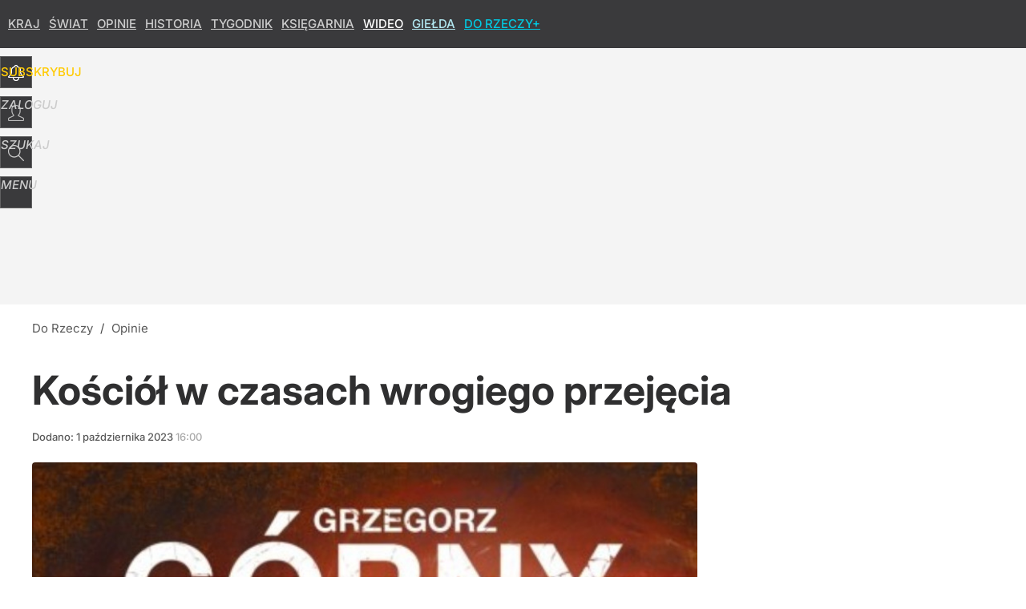

--- FILE ---
content_type: text/html; charset=utf-8
request_url: https://dorzeczy.pl/user-info
body_size: 1609
content:
{"login":false,"block":"a8bg6n5m7ggnneukvgnldt4lvvaemjq805kb101r0uqo6qaq","sv":true,"id5":"[base64]","form":"<div class=\"login-custom-form\">                 \n    <div class=\"login-box disabled-select\">           \n    <form class=\"login-form\" method=\"post\" action=\"https:\/\/embed.dorzeczy.pl\/sso\/p\/11\/\">\n        <fieldset>  \n        <legend>Logowanie<\/legend>    \n            <label for=\"username\">Login lub email<\/label>\n            <input type=\"text\" id=\"username\" placeholder=\"Podaj login lub email\" name=\"login\" required=\"required\" autocomplete=\"username\"> \n            <label for=\"password\">Has\u0142o<\/label>               \n            <input type=\"password\" id=\"password\" placeholder=\"Podaj has\u0142o\" name=\"password\" required=\"required\" autocomplete=\"current-password\"> \n        <\/fieldset>                                             \n        <button type=\"submit\" class=\"button button-action\">Zaloguj<\/button>\n        <input type=\"hidden\" name=\"token\" value=\"a1b3a44c52141b9f1ecb068cb60f1bc4\">\n        <input class=\"button\" type=\"hidden\" id=\"form_referrer\" name=\"referrer\" value=\"\">\n    <\/form> \n    <div class=\"login-links disabled-select\">           \n        <a href=\"https:\/\/profil.dorzeczy.pl\/przypomnij-haslo\" class=\"login-link-remind\" rel=\"nofollow\">Przypomnij has\u0142o<\/a>        <a href=\"https:\/\/dorzeczy.pl\/regulamin\" class=\"login-link-regulations\" rel=\"nofollow\">Regulamin<\/a>   \n    <\/div>              \n        \n    <div id=\"soc-login-form\">\n    <fieldset class=\"disabled-select\">\n        <legend><span>Zaloguj si\u0119 <\/span>poprzez<span> serwisy spo\u0142eczno\u015bciowe<\/span>:<\/legend>  \n        <form method=\"post\" action=\"https:\/\/embed.dorzeczy.pl\/sso\/f\/11\/\" class=\"inline\">\n            <input type=\"hidden\" id=\"form_token_f\" name=\"token\" value=\"a1b3a44c52141b9f1ecb068cb60f1bc4\">\n            <input type=\"hidden\" id=\"form_referrer_f\" name=\"referrer\" value=\"\">\n            <button type=\"submit\" class=\"button facebook-button\"><\/button>\n        <\/form>          \n        <form method=\"post\" action=\"https:\/\/embed.dorzeczy.pl\/sso\/t\/11\/\" class=\"inline\">\n            <input type=\"hidden\" id=\"form_token_t\" name=\"token\" value=\"a1b3a44c52141b9f1ecb068cb60f1bc4\">\n            <input type=\"hidden\" id=\"form_referrer_t\" name=\"referrer\" value=\"\">\n            <button type=\"submit\" class=\"button twitter-button\"><\/button>\n        <\/form>\n        <form method=\"post\" action=\"https:\/\/embed.dorzeczy.pl\/sso\/g\/11\/\" class=\"inline\">\n            <input type=\"hidden\" id=\"form_token_g\" name=\"token\" value=\"a1b3a44c52141b9f1ecb068cb60f1bc4\">\n            <input type=\"hidden\" id=\"form_referrer_g\" name=\"referrer\" value=\"\">\n            <button type=\"submit\" class=\"button googleplus-button\"><\/button>\n        <\/form>  \n    <\/fieldset>   \n    <\/div>    \n    <\/div>\n            <div class=\"account-box disabled-select\">    \n        <strong>\n        <span>Nie masz konta?<br>Do\u0142\u0105cz i zyskaj!<\/span>   \n        <\/strong>\n                <a href=\"https:\/\/profil.dorzeczy.pl\/nowe-konto\/?utm_source=dorzeczy.pl&utm_medium=header&utm_campaign=nowe-konto\" class=\"login-link-create button-action\" rel=\"nofollow\">Utw\u00f3rz konto<\/a>\n    <\/div>   \n    <\/div>","agreements_url":"https:\/\/profil.dorzeczy.pl\/edytuj-zgody","deep_object":{"current":{"dorzeczy":{"article":{"site_name":"Do Rzeczy","host":"dorzeczy.pl","path":"\/opinie\/487290\/lisicki-gorny-kratiuk-kosciol-w-czasach-wrogiego-przejecia.html","url":"https:\/\/dorzeczy.pl\/opinie\/487290\/lisicki-gorny-kratiuk-kosciol-w-czasach-wrogiego-przejecia.html","id":487290,"title":"Ko\u015bci\u00f3\u0142 w czasach wrogiego przej\u0119cia","webtitle":"Lisicki, G\u00f3rny, Kratiuk: Ko\u015bci\u00f3\u0142 w czasach wrogiego przej\u0119cia","keywords":["ja katolik extra","krystian kratiuk","grzegorz g\u00f3rny","pawe\u0142 lisicki","ko\u015bci\u00f3\u0142 katolicki"],"url_short":"https:\/\/dorzeczy.pl\/487290","url_canonical":"https:\/\/dorzeczy.pl\/opinie\/487290\/lisicki-gorny-kratiuk-kosciol-w-czasach-wrogiego-przejecia.html","container_path":"\/opinie\/","container_title":"Opinie","sponsored":0,"evergreen":0,"copyrighted":1,"payable":1,"premium":1,"word_count":175,"has_faq":0,"has_post":0,"has_quiz":0,"has_audio":0,"has_video":0,"has_recipe":0,"has_plugin":0,"has_gallery":0,"has_questioning":0,"has_presentation":0,"has_live_relation":0,"full_word_count":1359,"paywall":{"id":0,"name":"Dynamic"},"publisher":{"name":"Grzegorz Grzymowicz","id":5102},"author":"","categories":["Opinie","Religia","\u015awiat","DoRzeczy+","Kraj"],"image":{"width":800,"preview":"standard"},"publication":{"date":"2023-10-01","datetime":"2023-10-01T16:00:00+02:00","ts":1696168800,"day":"Sun","month":"Oct","year":"2023"}},"host_name":"dorzeczy.pl","site_name":"Do Rzeczy"}}}}

--- FILE ---
content_type: text/html; charset=UTF-8
request_url: https://dorzeczy.pl/hits.php
body_size: -274
content:
{"share_get":{"count":0,"schema":"dorzeczy"},"display_set":{"set":1,"event_set":{"display":1},"count":8,"tsht":1769256271,"pt":null,"dt":"d","schema":"dorzeczy"},"message_get":{"error":2,"message":0,"schema":"dorzeczy"}}

--- FILE ---
content_type: text/html; charset=utf-8
request_url: https://dorzeczy.pl/user-info
body_size: 1966
content:
{"element":{"paywall":1,"content_open":0,"content":"<p>\r\nW ksi\u0105\u017cce, kt\u00f3rej fragment publikujemy poni\u017cej, postanowili uporz\u0105dkowa\u0107 najwa\u017cniejsze sprawy dotycz\u0105ce wiary oraz&nbsp;odpowiedzie\u0107 na&nbsp;fundamentalne pytania, kt\u00f3re nurtuj\u0105 dzi\u015b wielu katolik\u00f3w. \r\n<\/p>\r\n<p>\r\n<strong>KRYSTIAN KRATIUK: Dziesi\u0119\u0107 lat temu, kiedy obchodzili\u015bmy pi\u0119\u0107dziesi\u0105t\u0105 rocznic\u0119 Soboru, mieli\u015bmy w&nbsp;mediach do&nbsp;czynienia z&nbsp;apologetyk\u0105 Soboru i&nbsp;gdzie\u015b na&nbsp;marginesie, bardzo rzadko, media g\u0142\u00f3wnego nurtu katolickiego polemizowa\u0142y z&nbsp;konserwatystami, kt\u00f3rzy dostrzegali zagro\u017cenie i&nbsp;kryzys. Dziesi\u0119\u0107 lat p\u00f3\u017aniej ju\u017c wi\u0119kszo\u015b\u0107 tekst\u00f3w by\u0142a po\u015bwi\u0119cona tym polemikom. To&nbsp;akurat przypada na&nbsp;dekad\u0119 rz\u0105d\u00f3w Franciszka. Co&nbsp;przez te&nbsp;ostatnie lata si\u0119 sta\u0142o, \u017ce&nbsp;g\u0142os konserwatyst\u00f3w zacz\u0105\u0142 by\u0107 w&nbsp;tej sprawie s\u0142yszalny? <\/strong> \r\n<\/p>\r\n<p>\r\n<strong>GRZEGORZ G\u00d3RNY:<\/strong>W por\u00f3wnaniu z&nbsp;poprzednimi okr\u0105g\u0142ymi rocznicami Soboru sze\u015b\u0107dziesi\u0105ta rocznica by\u0142a rzeczywi\u015bcie mniej zauwa\u017cona i&nbsp;mniej celebrowana. Wcze\u015bniejsze by\u0142y raczej okazj\u0105 do&nbsp;prezentowania dorobku Vaticanum Secundum. Dzisiaj tych nawi\u0105za\u0144 jest mniej, poniewa\u017c w&nbsp;wi\u0119kszym stopniu ci\u0105\u017cy nad nami \u015bwiadomo\u015b\u0107 obecnego kryzysu Ko\u015bcio\u0142a, co&nbsp;nie znaczy, \u017ce&nbsp;wcze\u015bniej tej \u015bwiadomo\u015bci nie&nbsp;by\u0142o. Uwidoczni\u0142a si\u0119 ona wyra\u017anie w&nbsp;czasie pami\u0119tnej Drogi Krzy\u017cowej odprawionej w&nbsp;marcu 2005 roku przez kardyna\u0142a Ratzingera w&nbsp;rzymskim Koloseum. M\u00f3wi\u0142 on o&nbsp;\u0141odzi Piotrowej miotanej wiatrem i&nbsp;zalewanej przez fale, o\r\n<\/p>","relations":null,"paywall_message":{"_content_open":false,"_paywall_option":2,"paywall_option":2,"layout_option":0,"id_message":174312,"id_user":null,"name":"Premium-zamkniety-dla-niezalogowanych","version":0,"content":"<p>\r\n<strong> Ten i&nbsp;wiele innych artyku\u0142\u00f3w oraz&nbsp;wydania tygodnika i&nbsp;miesi\u0119cznika mo\u017cecie Pa\u0144stwo przeczyta\u0107 ju\u017c teraz. <\/strong> \r\n<\/p>\r\n<h2>Zapraszamy do&nbsp;wypr\u00f3bowania lub&nbsp;wyboru oferty z&nbsp;prezentami<\/h2>\r\n<p>\r\n<strong>Korzystaj\u0105c z&nbsp;\u201eDO&nbsp;RZECZY+\u201d<\/strong><strong> zyskuje si\u0119 dost\u0119p do: <\/strong>wyda\u0144 \u201eDo&nbsp;Rzeczy\u201d, \u201eHistoria Do&nbsp;Rzeczy\u201d, dodatkowych artyku\u0142\u00f3w naszych publicyst\u00f3w oraz&nbsp;program\u00f3w \u201ePolska Do&nbsp;Rzeczy\u201d Paw\u0142a Lisickiego, Rafa\u0142a A. Ziemkiewicza, \u201eAntysystem\u201d Wojciecha Cejrowskiego, Paw\u0142a Lisickiego i&nbsp;innych. \r\n<\/p>\r\n<hr class=\"hrule\" \/> \r\n<p>\r\nDost\u0119p aktywowany? <a href=\"#login\" onclick=\"paywallMsgBtnClick(this, 'log_in', false); return false;\" class=\"assigned\"><strong>Zaloguj si\u0119<\/strong><\/a> \r\n<\/p>\r\n<p>\r\n<a href=\"https:\/\/dorzeczy.pl\/plus\" title=\"ZOBACZ NAJNOWSZE ARTYKU\u0141Y\"><strong>NOWE ARTYKU\u0141Y W&nbsp;\u201eDO&nbsp;RZECZY+\u201d<\/strong><\/a> \r\n<\/p>","buttons":[{"click":"paywallMsgBtnClick(this, 'link', 'https:\/\/subskrypcja.dorzeczy.pl\/oferta\/828824\/autoodnawialna-miesieczna-subskrypcja-do-rzeczy-historia-do-rzeczy.html');","label":"WYPR\u00d3BUJ TERAZ","color":"orange"},{"click":"paywallMsgBtnClick(this, 'link', 'https:\/\/subskrypcja.dorzeczy.pl\/czasowe-oferty-subskrypcji-cyfrowej');","label":"WYBIERZ PREZENTY","color":"blue"}]}},"pw":1,"deep_object":{"current":{"dorzeczy":{"article":{"site_name":"Do Rzeczy","host":"dorzeczy.pl","path":"\/opinie\/487290\/lisicki-gorny-kratiuk-kosciol-w-czasach-wrogiego-przejecia.html","url":"https:\/\/dorzeczy.pl\/opinie\/487290\/lisicki-gorny-kratiuk-kosciol-w-czasach-wrogiego-przejecia.html","id":487290,"title":"Ko\u015bci\u00f3\u0142 w czasach wrogiego przej\u0119cia","webtitle":"Lisicki, G\u00f3rny, Kratiuk: Ko\u015bci\u00f3\u0142 w czasach wrogiego przej\u0119cia","keywords":["ja katolik extra","krystian kratiuk","grzegorz g\u00f3rny","pawe\u0142 lisicki","ko\u015bci\u00f3\u0142 katolicki"],"url_short":"https:\/\/dorzeczy.pl\/487290","url_canonical":"https:\/\/dorzeczy.pl\/opinie\/487290\/lisicki-gorny-kratiuk-kosciol-w-czasach-wrogiego-przejecia.html","container_path":"\/opinie\/","container_title":"Opinie","sponsored":0,"evergreen":0,"copyrighted":1,"payable":1,"premium":1,"word_count":175,"has_faq":0,"has_post":0,"has_quiz":0,"has_audio":0,"has_video":0,"has_recipe":0,"has_plugin":0,"has_gallery":0,"has_questioning":0,"has_presentation":0,"has_live_relation":0,"full_word_count":1359,"paywall":{"id":0,"name":"Dynamic"},"publisher":{"name":"Grzegorz Grzymowicz","id":5102},"author":"","categories":["Opinie","Religia","\u015awiat","DoRzeczy+","Kraj"],"image":{"width":800,"preview":"standard"},"publication":{"date":"2023-10-01","datetime":"2023-10-01T16:00:00+02:00","ts":1696168800,"day":"Sun","month":"Oct","year":"2023"}},"host_name":"dorzeczy.pl","site_name":"Do Rzeczy"}}}}

--- FILE ---
content_type: text/plain; charset=utf-8
request_url: https://api.deep.bi/v1/streams/j7odeRmIZNFp/events
body_size: -71
content:
mks9i5io-30915nt